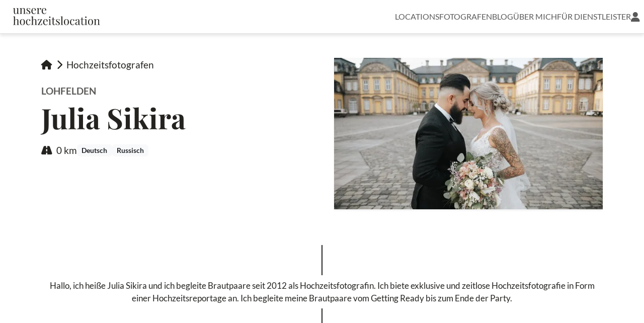

--- FILE ---
content_type: text/html; charset=utf-8
request_url: https://www.unserehochzeitslocation.de/hochzeitsfotograf/julia-sikira/
body_size: 7364
content:





<!DOCTYPE html>
<html lang="de">
<head>
    <meta charset="utf-8" />
    <meta name="viewport" content="width=device-width, initial-scale=1" />
    
    <link rel="icon" type="image/x-icon" href="/static/website/favicon.ico" />
    <link rel="icon" type="image/svg+xml" href="/static/website/favicon.svg" />
    
    <link rel="stylesheet" type="text/css" href="/static/assets/main-CnqoFeNh.css" />
    
    <title>
  
    Hochzeitsfotograf in Lohfelden - Julia Sikira
  
</title>
    <meta name="description" content="
  
    
      Hochzeitsfotograf für emotionale Hochzeitsfotos in Lohfelden und Umgebung. ✓ Mehr Hochzeitsfotografen in der Nähe findet ihr auf dem Portal.
    
  
" />
    
  
    <script type="application/ld+json">
    {
      "@context": "https://schema.org",
      "@type": "ProfessionalService",
      "name": "Julia Sikira"
      ,"description": "Hallo, ich heiße Julia Sikira und ich begleite Brautpaare seit 2012 als Hochzeitsfotografin. Ich biete exklusive und zeitlose Hochzeitsfotografie in Form einer Hochzeitsreportage an. Ich begleite mei…"
      
      
        ,"image": [
          
            "https://www.unserehochzeitslocation.de/media/original_images/import_Julia_Sikira_23343_3132.jpg"
          
        ]
      
      
        ,"address": {
          "@type": "PostalAddress"
          ,"streetAddress": "Waldauer Weg 9A"
          ,"addressLocality": "Lohfelden"
          ,"postalCode": "34277"
          ,"addressCountry": "DE"
        }
      
      
        ,"geo": {
          "@type": "GeoCoordinates",
          "latitude": "51.281900",
          "longitude": "9.544931"
        }
      
      
      
      
        
        
          ,"availableLanguage": [
            
              "Deutsch",
            
              "Russisch"
            
          ]
        
        
          ,"additionalProperty": [
            
              {
                "@type": "PropertyValue",
                "name": "Fotobuch / \u002Dalbum",
                "value": true
              },
              
            
              {
                "@type": "PropertyValue",
                "name": "Save the Date",
                "value": true
              },
              
            
              {
                "@type": "PropertyValue",
                "name": "Printabzüge",
                "value": true
              },
              
            
              {
                "@type": "PropertyValue",
                "name": "Verlobungsshooting",
                "value": true
              },
              
            
              {
                "@type": "PropertyValue",
                "name": "USB\u002DStick",
                "value": true
              },
              
            
              {
                "@type": "PropertyValue",
                "name": "Hochzeitsbegleitung",
                "value": true
              },
              
            
              {
                "@type": "PropertyValue",
                "name": "Getting Ready / First Look",
                "value": true
              },
              
            
              {
                "@type": "PropertyValue",
                "name": "Brautpaarshooting",
                "value": true
              },
              
            
              {
                "@type": "PropertyValue",
                "name": "Kirche",
                "value": true
              },
              
            
              {
                "@type": "PropertyValue",
                "name": "Freie Trauung",
                "value": true
              },
              
            
              {
                "@type": "PropertyValue",
                "name": "Standesamt",
                "value": true
              },
              
            
              {
                "@type": "PropertyValue",
                "name": "Sektempfang / Apéro",
                "value": true
              },
              
            
              {
                "@type": "PropertyValue",
                "name": "Kaffee \u0026 Kuchen",
                "value": true
              },
              
            
              {
                "@type": "PropertyValue",
                "name": "Familienfotos / Gruppenfotos",
                "value": true
              },
              
            
              {
                "@type": "PropertyValue",
                "name": "Party",
                "value": true
              },
              
            
              {
                "@type": "PropertyValue",
                "name": "Paarshooting nach der Hochzeit",
                "value": true
              },
              
            
              {
                "@type": "PropertyValue",
                "name": "Adventure / Elopement",
                "value": true
              }
              
            
          ]
        
      
      
    }
    </script>
  

</head>
<body id="">
  <header class="sticky-top bg-white border-bottom">
    <nav class="navbar navbar-light justify-content-between">
      <a class="navbar-brand mx-4 mr-auto" href="/">
        <img src="/static/website/unserehochzeitslocation_logo.svg" alt="Firmenlogo" height="40" />
      </a>
      <button class="btn d-lg-none me-3" type="button" data-bs-toggle="offcanvas" data-bs-target="#mainOffcanvas" aria-controls="mainOffcanvas" aria-label="Menü öffnen">
        <i class="fa-solid fa-bars fa-2x"></i>
      </button>
      <div class="d-none d-lg-flex align-items-center">
        
        
        <ul class="navbar-nav text-uppercase gap-3 flex-row">
          <li class="nav-item"><a class="nav-link" href="/">Locations</a></li>
          <li class="nav-item"><a class="nav-link" href="/hochzeitsfotografen/">Fotografen</a></li>
          
            <li class="nav-item"><a class="nav-link" href="/hochzeitsblog/">Blog</a></li>
          
            <li class="nav-item"><a class="nav-link" href="/ueber-mich/">Über mich</a></li>
          
            <li class="nav-item"><a class="nav-link" href="/dienstleister/">Für Dienstleister</a></li>
          
          <li class="nav-item dropdown user-dropdown">
            <a class="nav-link d-flex align-items-center me-2" style="height: 100%; min-height: 40px;" href="#" id="userDropdown" role="button" aria-expanded="false">
              <i class="fa-solid fa-user fa-lg"></i>
            </a>
            <ul class="dropdown-menu dropdown-menu-end mt-2 border-0" aria-labelledby="userDropdown" style="position: absolute; right: 0; left: auto; top: 100%; z-index: 1051; min-width: 180px; border-radius: 0;">
              
              <li><a class="dropdown-item d-flex align-items-center gap-2" href="/login/">Login</a></li>
              
            </ul>
          </li>
        </ul>
      </div>
      <!-- Offcanvas menu for mobile -->
      <div class="offcanvas offcanvas-end" style="width: 90vw;" tabindex="-1" id="mainOffcanvas" aria-labelledby="mainOffcanvasLabel">
        <div class="offcanvas-header justify-content-end">
          <button type="button" class="bg-transparent border-0 fs-2" data-bs-dismiss="offcanvas" aria-label="Schließen">
            <i class="fa-solid fa-xmark"></i>
          </button>
        </div>
        <div class="offcanvas-body d-flex flex-column align-items-end pe-4">
          <ul class="navbar-nav text-end text-uppercase w-100 gap-3">
            <li class="nav-item"><a class="nav-link" href="/">HOCHZEITSLOCATIONS</a></li>
            <li class="nav-item"><a class="nav-link" href="/hochzeitsfotografen">HOCHZEITSFOTOGRAFEN</a></li>
            
              <li class="nav-item"><a class="nav-link" href="/hochzeitsblog/">Blog</a></li>
            
              <li class="nav-item"><a class="nav-link" href="/ueber-mich/">Über mich</a></li>
            
              <li class="nav-item"><a class="nav-link" href="/dienstleister/">Für Dienstleister</a></li>
            
            
              <li class="nav-item"><a href="/login/" class="nav-link" aria-label="Login">Login</a></li>
            
          </ul>
        </div>
      </div>
    </nav>
  </header>

  <main>
      
          
<input type="hidden" id="objectName" value="Julia Sikira">
<div class="container py-5">
  <div class="row g-0 g-lg-5 align-items-start">
    
      <!-- Gallery -->
      
        <div class="col-lg-6">
          <!-- Breadcrumbs -->
          <div class="d-flex align-items-center mb-4 breadcrumbs">
            
              <a href="/hochzeitsfotografen"><i class="fa-solid fa-house"></i></a>
              <i class="fa-solid fa-chevron-right mx-2"></i>
              <a href="/hochzeitsfotografen" class="text-decoration-none">Hochzeitsfotografen</a>
            
            
          </div>
          <!-- Mobile Carousel at the top: only for small screens -->
          <div class="d-block d-lg-none mb-3">
            <div id="mobileGalleryCarousel" class="carousel slide">
              <div class="carousel-inner">
                
                  <div class="carousel-item active">
                    <picture>
                      
                      <source srcset="/media/images/import_Julia_Sikira_2.2e16d0ba.fill-600x338.format-avif.avif" type="image/avif">
                      
                      <source srcset="/media/images/import_Julia_Sikira_2.2e16d0ba.fill-600x338.format-webp.webp" type="image/webp">
                      
                      <img src="/media/images/import_Julia_Sikira_23.2e16d0ba.fill-600x338.format-jpeg.jpg" class="d-block w-100" alt="Hochzeitsfotograf Julia Sikira">
                    </picture>
                  </div>
                
              </div>
              <button class="carousel-control-prev" type="button" data-bs-target="#mobileGalleryCarousel" data-bs-slide="prev" style="opacity: 1;">
                <span class="carousel-control-prev-icon"></span>
                <span class="visually-hidden">Zurück</span>
              </button>
              <button class="carousel-control-next" type="button" data-bs-target="#mobileGalleryCarousel" data-bs-slide="next" style="opacity: 1;">
                <span class="carousel-control-next-icon"></span>
                <span class="visually-hidden">Weiter</span>
              </button>
            </div>
          </div>
          <!-- Title and Teaser -->
          <p class="text-uppercase text-muted fw-semibold mb-1">Lohfelden</p>
          <h1 class="display-4 fw-bold lh-sm mb-3">Julia Sikira</h1>
          
            
              <div class="d-flex flex-wrap align-items-center gap-2 mb-3">
                <span class="text-nowrap"><i class="fa-solid fa-road me-2"></i>0 km</span>
                <div class="d-flex flex-wrap gap-1 flex-grow-1">
                  
                    <span class="badge bg-light text-dark">Deutsch</span>
                  
                    <span class="badge bg-light text-dark">Russisch</span>
                  
                </div>
              </div>
            
            <div class="mb-4 lead text-body text-wrap d-none d-lg-block" style="overflow-wrap: break-word; word-break: break-word;">
              <div id="teaser">
                
              </div>
            </div>
          
          <!-- Request Button -->
          
            <div class="mt-4">
              <div class="btn-group" role="group">
                
                
              </div>
            </div>
          
        </div>
        <div class="col-lg-6 d-none d-lg-block">
          
            <div class="mb-3 ratio ratio-16x9">
              <picture>
                
                <source srcset="/media/images/import_Julia_Sikira_2.2e16d0ba.fill-600x338.format-avif.avif" type="image/avif">

                
                <source srcset="/media/images/import_Julia_Sikira_2.2e16d0ba.fill-600x338.format-webp.webp" type="image/webp">

                
                <img src="/media/images/import_Julia_Sikira_23.2e16d0ba.fill-600x338.format-jpeg.jpg" loading="lazy" class="img-fluid object-fit-cover shadow-sm w-100" alt="Hochzeitsfotograf Julia Sikira" role="button" data-bs-target="#galleryModal" data-bs-slide-to="0">
              </picture>
            </div>
          
          
        </div>

      <!-- no gallery images available -->
      
    
  </div>
</div>


<!-- Virtual Tour -->



<!-- Highlights -->



<!-- Description -->
<div class="container pt-2 mb-2 d-none d-lg-block">
  <div class="bg-primary mb-2" style="width: 2px; height: 60px; margin: 0 auto;"></div>
  <div class="row g-4">
    <div id="description-full" class="small text-wrap text-center" style="overflow-wrap: break-word; word-break: break-word;">
      Hallo, ich heiße Julia Sikira und ich begleite Brautpaare seit 2012 als Hochzeitsfotografin. Ich biete exklusive und zeitlose Hochzeitsfotografie in Form einer Hochzeitsreportage an. Ich begleite meine Brautpaare vom Getting Ready bis zum Ende der Party. 
    </div>
  </div>
  <div class="bg-primary mt-2" style="width: 2px; height: 60px; margin: 0 auto;"></div>
</div>


<!-- Description for mobile -->
<div class="container pt-2 mb-2 d-block d-lg-none">
  <div class="bg-primary mb-2" style="width: 2px; height: 60px; margin: 0 auto;"></div>
  <div class="row g-4">
    <div id="description-full" class="small text-wrap text-center" style="overflow-wrap: break-word; word-break: break-word;">
      
        
          Hallo, ich heiße Julia Sikira und ich begleite Brautpaare seit 2012 als Hochzeitsfotografin. Ich biete exklusive und zeitlose Hochzeitsfotografie in Form einer Hochzeitsreportage an. Ich begleite meine Brautpaare vom Getting Ready bis zum Ende der Party. 
        
      
    </div>
  </div>
  <div class="bg-primary mt-2" style="width: 2px; height: 60px; margin: 0 auto;"></div>
</div>


<!-- Attributes -->

  <div class="bg-light">
    <div class="container py-5">
      <div class="row g-4">
        
          
        
          
        
          
        
          
        
          
        
          
        
          
            <div class="col-md-6 col-lg-4">
              <div class="p-4 h-100">
                <div class="d-flex align-items-center mb-2">
                  <i class="fa-solid fa-solid fa-list-check me-2 text-primary"></i>
                  <h4 class="mb-0 text-uppercase">Angebotene Leistungen</h4>
                </div>
                <ul class="list-unstyled mt-2">
                  
                    
                      
                        
                          
                            <li class="text-muted mt-2"><i class="fa-solid fa-xmark attr-xmark me-2" style="width: 15px; text-align: center;"></i>2. Fotograf</li>
                          
                        
                
                        
                      
                    
                  
                    
                      
                        
                          
                            <li class="text-muted mt-2"><i class="fa-solid fa-xmark attr-xmark me-2" style="width: 15px; text-align: center;"></i>Internationale Fotoshoots</li>
                          
                        
                
                        
                      
                    
                  
                    
                      
                        
                          
                            <li class="text-muted mt-2"><i class="fa-solid fa-xmark attr-xmark me-2" style="width: 15px; text-align: center;"></i>Bearbeitung der Bilder</li>
                          
                        
                
                        
                      
                    
                  
                    
                      
                        
                          
                            <li class="text-muted mt-2"><i class="fa-solid fa-xmark attr-xmark me-2" style="width: 15px; text-align: center;"></i>Fotobox</li>
                          
                        
                
                        
                      
                    
                  
                    
                      
                        
                          
                            <li class="text-muted mt-2"><i class="fa-solid fa-xmark attr-xmark me-2" style="width: 15px; text-align: center;"></i>Videoaufnahmen</li>
                          
                        
                
                        
                      
                    
                  
                    
                      
                        
                          
                            <li class="text-muted mt-2"><i class="fa-solid fa-xmark attr-xmark me-2" style="width: 15px; text-align: center;"></i>Drohnenaufnahmen</li>
                          
                        
                
                        
                      
                    
                  
                </ul>              
              </div>
            </div>
          
        
          
            <div class="col-md-6 col-lg-4">
              <div class="p-4 h-100">
                <div class="d-flex align-items-center mb-2">
                  <i class="fa-solid fa-solid fa-image me-2 text-primary"></i>
                  <h4 class="mb-0 text-uppercase">Art der Bilder</h4>
                </div>
                <ul class="list-unstyled mt-2">
                  
                    
                      
                        
                          
                            <li class="mt-2"><i class="fa-solid fa-check me-2" style="width: 15px; text-align: center;"></i>Fotobuch / -album</li>
                          
                        
                
                        
                      
                    
                  
                    
                      
                        
                          
                            <li class="mt-2"><i class="fa-solid fa-check me-2" style="width: 15px; text-align: center;"></i>Printabzüge</li>
                          
                        
                
                        
                      
                    
                  
                    
                      
                        
                          
                            <li class="mt-2"><i class="fa-solid fa-check me-2" style="width: 15px; text-align: center;"></i>USB-Stick</li>
                          
                        
                
                        
                      
                    
                  
                    
                      
                        
                          
                            <li class="text-muted mt-2"><i class="fa-solid fa-xmark attr-xmark me-2" style="width: 15px; text-align: center;"></i>CD/DVD</li>
                          
                        
                
                        
                      
                    
                  
                    
                      
                        
                          
                            <li class="text-muted mt-2"><i class="fa-solid fa-xmark attr-xmark me-2" style="width: 15px; text-align: center;"></i>Onlinegalerie mit Login</li>
                          
                        
                
                        
                      
                    
                  
                </ul>              
              </div>
            </div>
          
        
          
            <div class="col-md-6 col-lg-4">
              <div class="p-4 h-100">
                <div class="d-flex align-items-center mb-2">
                  <i class="fa-solid fa-solid fa-camera me-2 text-primary"></i>
                  <h4 class="mb-0 text-uppercase">Art des Shootings</h4>
                </div>
                <ul class="list-unstyled mt-2">
                  
                    
                      
                        
                          
                            <li class="mt-2"><i class="fa-solid fa-check me-2" style="width: 15px; text-align: center;"></i>Save the Date</li>
                          
                        
                
                        
                      
                    
                  
                    
                      
                        
                          
                            <li class="mt-2"><i class="fa-solid fa-check me-2" style="width: 15px; text-align: center;"></i>Verlobungsshooting</li>
                          
                        
                
                        
                      
                    
                  
                    
                      
                        
                          
                            <li class="mt-2"><i class="fa-solid fa-check me-2" style="width: 15px; text-align: center;"></i>Hochzeitsbegleitung</li>
                          
                        
                
                        
                          
                            
                              
                                
                                
                                  
                                    
                                      <li class="ms-4 mt-2"><i class="fa-solid fa-check me-2" style="width: 15px; text-align: center;"></i>Getting Ready / First Look</li>
                                    
                                  
                                
                              
                            
                          
                        
                          
                            
                              
                                
                                
                                  
                                    
                                      <li class="ms-4 mt-2"><i class="fa-solid fa-check me-2" style="width: 15px; text-align: center;"></i>Brautpaarshooting</li>
                                    
                                  
                                
                              
                            
                          
                        
                          
                            
                              
                                
                                
                                  
                                    
                                      <li class="ms-4 mt-2"><i class="fa-solid fa-check me-2" style="width: 15px; text-align: center;"></i>Kirche</li>
                                    
                                  
                                
                              
                            
                          
                        
                          
                            
                              
                                
                                
                                  
                                    
                                      <li class="ms-4 mt-2"><i class="fa-solid fa-check me-2" style="width: 15px; text-align: center;"></i>Freie Trauung</li>
                                    
                                  
                                
                              
                            
                          
                        
                          
                            
                              
                                
                                
                                  
                                    
                                      <li class="ms-4 mt-2"><i class="fa-solid fa-check me-2" style="width: 15px; text-align: center;"></i>Standesamt</li>
                                    
                                  
                                
                              
                            
                          
                        
                          
                            
                              
                                
                                
                                  
                                    
                                      <li class="ms-4 mt-2"><i class="fa-solid fa-check me-2" style="width: 15px; text-align: center;"></i>Sektempfang / Apéro</li>
                                    
                                  
                                
                              
                            
                          
                        
                          
                            
                              
                                
                                
                                  
                                    
                                      <li class="ms-4 mt-2"><i class="fa-solid fa-check me-2" style="width: 15px; text-align: center;"></i>Kaffee &amp; Kuchen</li>
                                    
                                  
                                
                              
                            
                          
                        
                          
                            
                              
                                
                                
                                  
                                    
                                      <li class="ms-4 mt-2"><i class="fa-solid fa-check me-2" style="width: 15px; text-align: center;"></i>Familienfotos / Gruppenfotos</li>
                                    
                                  
                                
                              
                            
                          
                        
                          
                            
                              
                                
                                
                                  
                                    
                                      <li class="ms-4 mt-2"><i class="fa-solid fa-check me-2" style="width: 15px; text-align: center;"></i>Party</li>
                                    
                                  
                                
                              
                            
                          
                        
                      
                    
                  
                    
                  
                    
                  
                    
                  
                    
                  
                    
                  
                    
                  
                    
                  
                    
                  
                    
                  
                    
                      
                        
                          
                            <li class="mt-2"><i class="fa-solid fa-check me-2" style="width: 15px; text-align: center;"></i>Paarshooting nach der Hochzeit</li>
                          
                        
                
                        
                      
                    
                  
                    
                      
                        
                          
                            <li class="mt-2"><i class="fa-solid fa-check me-2" style="width: 15px; text-align: center;"></i>Adventure / Elopement</li>
                          
                        
                
                        
                      
                    
                  
                </ul>              
              </div>
            </div>
          
        
      </div>
    </div>
  </div>



<!-- Testimonials -->



<!-- Gallery only for small screens -->
<div class="container py-5 d-block d-lg-none">
  
    
      <div>
        <!-- main image big -->
        <div class="mb-2 ratio ratio-16x9">
          <picture>
            
            <source srcset="/media/images/import_Julia_Sikira_2.2e16d0ba.fill-600x338.format-avif.avif" type="image/avif">
            
            <source srcset="/media/images/import_Julia_Sikira_2.2e16d0ba.fill-600x338.format-webp.webp" type="image/webp">
            
            <img src="/media/images/import_Julia_Sikira_23.2e16d0ba.fill-600x338.format-jpeg.jpg" loading="lazy" class="img-fluid object-fit-cover shadow-sm w-100" alt="Hochzeitsfotograf Julia Sikira" role="button" data-bs-target="#galleryModal" data-bs-slide-to="0">
          </picture>
        </div>
        <!-- 2+2 images below -->
        <div class="row g-2 mb-2">
          
        </div>
        <div class="row g-2">
          
        </div>
      </div>
    
  
</div>


<!-- Video & Documents -->



<!-- Map -->
<div class="container py-5">
  
  
    <div id="map" class="z-1" style="height: 550px;"
      data-lat="51,2819000"
      data-lon="9,5449307"
      data-name="Julia Sikira"
      data-address="Waldauer Weg 9A"
      data-postal-code="34277"
      data-city="Lohfelden"
      
      >
    </div>
  
</div>


<!-- Register card for contact only -->



<!-- change order depending on type -->

  <!-- Nearby Photographers -->
  
    <div class="container py-5">
      <h3 class="mb-3">Hochzeitsfotografen in der Nähe</h3>
      <div class="col">
        


<div class="row row-cols-1 row-cols-md-2 row-cols-lg-3 g-4">
  
    
      <div class="col">
        <a href="/hochzeitsfotograf/rafael-michel-photography/" class="text-decoration-none text-dark">
          <div class="card h-100 border-0 rounded-0 overflow-hidden">
            
              
                <div id="carousel-3231" class="carousel slide ratio ratio-4x3">
                  <div class="carousel-inner">
                    
                      <div class="carousel-item active">
                        <picture>
                          
                          <source srcset="/media/images/import_Rafael_Michel_.2e16d0ba.fill-400x300.format-avif.avif" type="image/avif">
                          
                          <source srcset="/media/images/import_Rafael_Michel_.2e16d0ba.fill-400x300.format-webp.webp" type="image/webp">
                          
                          <img src="/media/images/import_Rafael_Michel_P.2e16d0ba.fill-400x300.format-jpeg.jpg" loading="lazy" alt="Rafael Michel Photography" class="object-fit-cover w-100 h-100">
                        </picture>
                      </div>
                    
                      <div class="carousel-item ">
                        <picture>
                          
                          <source srcset="/media/images/import_Rafael_Michel__wr47dmf.2e16d0ba.fill-400x300.format-avif.avif" type="image/avif">
                          
                          <source srcset="/media/images/import_Rafael_Michel__wL6vtNr.2e16d0ba.fill-400x300.format-webp.webp" type="image/webp">
                          
                          <img src="/media/images/import_Rafael_Michel_P_t5R9VaJ.2e16d0ba.fill-400x300.format-jpeg.jpg" loading="lazy" alt="Rafael Michel Photography" class="object-fit-cover w-100 h-100">
                        </picture>
                      </div>
                    
                      <div class="carousel-item ">
                        <picture>
                          
                          <source srcset="/media/images/import_Rafael_Michel__GFEnTpN.2e16d0ba.fill-400x300.format-avif.avif" type="image/avif">
                          
                          <source srcset="/media/images/import_Rafael_Michel__nI0LMD0.2e16d0ba.fill-400x300.format-webp.webp" type="image/webp">
                          
                          <img src="/media/images/import_Rafael_Michel_P_WMF3iJQ.2e16d0ba.fill-400x300.format-jpeg.jpg" loading="lazy" alt="Rafael Michel Photography" class="object-fit-cover w-100 h-100">
                        </picture>
                      </div>
                    
                      <div class="carousel-item ">
                        <picture>
                          
                          <source srcset="/media/images/import_Rafael_Michel__URdBb8Y.2e16d0ba.fill-400x300.format-avif.avif" type="image/avif">
                          
                          <source srcset="/media/images/import_Rafael_Michel__r46fkVm.2e16d0ba.fill-400x300.format-webp.webp" type="image/webp">
                          
                          <img src="/media/images/import_Rafael_Michel_P_FNauA1O.2e16d0ba.fill-400x300.format-jpeg.jpg" loading="lazy" alt="Rafael Michel Photography" class="object-fit-cover w-100 h-100">
                        </picture>
                      </div>
                    
                      <div class="carousel-item ">
                        <picture>
                          
                          <source srcset="/media/images/import_Rafael_Michel__QdDMhTh.2e16d0ba.fill-400x300.format-avif.avif" type="image/avif">
                          
                          <source srcset="/media/images/import_Rafael_Michel__fHH0fMa.2e16d0ba.fill-400x300.format-webp.webp" type="image/webp">
                          
                          <img src="/media/images/import_Rafael_Michel_P_27EsspR.2e16d0ba.fill-400x300.format-jpeg.jpg" loading="lazy" alt="Rafael Michel Photography" class="object-fit-cover w-100 h-100">
                        </picture>
                      </div>
                    
                  </div>
                </div>
                <button class="carousel-control-prev position-absolute" type="button" data-bs-target="#carousel-3231" data-bs-slide="prev"
                    style="z-index: 2; width: 3rem; height: 3rem; top: 35%; left: 0; transform: translateY(-50%); opacity: 1;" aria-label="Vorheriges Bild">
                  <span class="carousel-control-prev-icon" style="width: 2rem; height: 2rem;" aria-hidden="true"></span>
                  <span class="visually-hidden">Vorheriges Bild</span>
                </button>
                <button class="carousel-control-next position-absolute" type="button" data-bs-target="#carousel-3231" data-bs-slide="next"
                    style="z-index: 2; width: 3rem; height: 3rem; top: 35%; right: 0; transform: translateY(-50%); opacity: 1;" aria-label="Nächstes Bild">
                  <span class="carousel-control-next-icon" style="width: 2rem; height: 2rem;" aria-hidden="true"></span>
                  <span class="visually-hidden">Nächstes Bild</span>
                </button>
              
            
            
            <div class="card-body text-center">
              <p class="text-muted mb-1 text-uppercase">Kassel (5 km)</p>
              <h4 class="card-title mb-2 fw-semibold">Rafael Michel Photography</h4>
              
            </div>
          </div>
        </a>
      </div>
    
    
      <div class="col">
        <a href="/hochzeitsfotograf/ninnie-dave/" class="text-decoration-none text-dark">
          <div class="card h-100 border-0 rounded-0 overflow-hidden">
            
              
                <div id="carousel-3228" class="carousel slide ratio ratio-4x3">
                  <div class="carousel-inner">
                    
                      <div class="carousel-item active">
                        <picture>
                          
                          <source srcset="/media/images/import_The_Heritage_W.2e16d0ba.fill-400x300.format-avif.avif" type="image/avif">
                          
                          <source srcset="/media/images/import_The_Heritage_W.2e16d0ba.fill-400x300.format-webp.webp" type="image/webp">
                          
                          <img src="/media/images/import_The_Heritage_We.2e16d0ba.fill-400x300.format-jpeg.jpg" loading="lazy" alt="The Heritage Wedding" class="object-fit-cover w-100 h-100">
                        </picture>
                      </div>
                    
                      <div class="carousel-item ">
                        <picture>
                          
                          <source srcset="/media/images/import_The_Heritage_W_ubhObqR.2e16d0ba.fill-400x300.format-avif.avif" type="image/avif">
                          
                          <source srcset="/media/images/import_The_Heritage_W_gpjb08z.2e16d0ba.fill-400x300.format-webp.webp" type="image/webp">
                          
                          <img src="/media/images/import_The_Heritage_We_IwGcycP.2e16d0ba.fill-400x300.format-jpeg.jpg" loading="lazy" alt="The Heritage Wedding" class="object-fit-cover w-100 h-100">
                        </picture>
                      </div>
                    
                      <div class="carousel-item ">
                        <picture>
                          
                          <source srcset="/media/images/import_The_Heritage_W_0R9E4kW.2e16d0ba.fill-400x300.format-avif.avif" type="image/avif">
                          
                          <source srcset="/media/images/import_The_Heritage_W_gvyU0by.2e16d0ba.fill-400x300.format-webp.webp" type="image/webp">
                          
                          <img src="/media/images/import_The_Heritage_We_1IYNvEn.2e16d0ba.fill-400x300.format-jpeg.jpg" loading="lazy" alt="The Heritage Wedding" class="object-fit-cover w-100 h-100">
                        </picture>
                      </div>
                    
                      <div class="carousel-item ">
                        <picture>
                          
                          <source srcset="/media/images/import_The_Heritage_W_PSoIo1t.2e16d0ba.fill-400x300.format-avif.avif" type="image/avif">
                          
                          <source srcset="/media/images/import_The_Heritage_W_s23chP1.2e16d0ba.fill-400x300.format-webp.webp" type="image/webp">
                          
                          <img src="/media/images/import_The_Heritage_We_Mnc6BXI.2e16d0ba.fill-400x300.format-jpeg.jpg" loading="lazy" alt="The Heritage Wedding" class="object-fit-cover w-100 h-100">
                        </picture>
                      </div>
                    
                      <div class="carousel-item ">
                        <picture>
                          
                          <source srcset="/media/images/import_The_Heritage_W_b3hUn57.2e16d0ba.fill-400x300.format-avif.avif" type="image/avif">
                          
                          <source srcset="/media/images/import_The_Heritage_W_qibHJCI.2e16d0ba.fill-400x300.format-webp.webp" type="image/webp">
                          
                          <img src="/media/images/import_The_Heritage_We_0ZwhgOu.2e16d0ba.fill-400x300.format-jpeg.jpg" loading="lazy" alt="The Heritage Wedding" class="object-fit-cover w-100 h-100">
                        </picture>
                      </div>
                    
                  </div>
                </div>
                <button class="carousel-control-prev position-absolute" type="button" data-bs-target="#carousel-3228" data-bs-slide="prev"
                    style="z-index: 2; width: 3rem; height: 3rem; top: 35%; left: 0; transform: translateY(-50%); opacity: 1;" aria-label="Vorheriges Bild">
                  <span class="carousel-control-prev-icon" style="width: 2rem; height: 2rem;" aria-hidden="true"></span>
                  <span class="visually-hidden">Vorheriges Bild</span>
                </button>
                <button class="carousel-control-next position-absolute" type="button" data-bs-target="#carousel-3228" data-bs-slide="next"
                    style="z-index: 2; width: 3rem; height: 3rem; top: 35%; right: 0; transform: translateY(-50%); opacity: 1;" aria-label="Nächstes Bild">
                  <span class="carousel-control-next-icon" style="width: 2rem; height: 2rem;" aria-hidden="true"></span>
                  <span class="visually-hidden">Nächstes Bild</span>
                </button>
              
            
            
            <div class="card-body text-center">
              <p class="text-muted mb-1 text-uppercase">Niedenstein (19 km)</p>
              <h4 class="card-title mb-2 fw-semibold">The Heritage Wedding</h4>
              
            </div>
          </div>
        </a>
      </div>
    
    
  
</div>
      </div>
      <div class="d-flex justify-content-end mt-3">
        <a href="/hochzeitsfotografen" class="btn btn-primary px-4 py-2 shadow-sm" id="show-more-photographers" style="border-radius: 2rem;">Mehr anzeigen</a>
      </div>
    </div>
  


  <!-- Nearby Locations -->
  
    <div class="container py-5">
      <h3 class="mb-3">Hochzeitslocations in der Nähe</h3>
      <div class="col">
        


<div class="row row-cols-1 row-cols-md-2 row-cols-lg-3 g-4">
  
    
      <div class="col">
        <a href="/hochzeitslocation/hotel-zur-post-loewenhof/" class="text-decoration-none text-dark">
          <div class="card h-100 border-0 rounded-0 overflow-hidden">
            
              
                <div id="carousel-25209" class="carousel slide ratio ratio-4x3">
                  <div class="carousel-inner">
                    
                      <div class="carousel-item active">
                        <picture>
                          
                          <source srcset="/media/images/import_Hotel_zur_Post_5rRB7sz.2e16d0ba.fill-400x300.format-avif.avif" type="image/avif">
                          
                          <source srcset="/media/images/import_Hotel_zur_Post_nxyMbsn.2e16d0ba.fill-400x300.format-webp.webp" type="image/webp">
                          
                          <img src="/media/images/import_Hotel_zur_Post__Osc65ey.2e16d0ba.fill-400x300.format-jpeg.jpg" loading="lazy" alt="Hotel zur Post / Löwenhof" class="object-fit-cover w-100 h-100">
                        </picture>
                      </div>
                    
                      <div class="carousel-item ">
                        <picture>
                          
                          <source srcset="/media/images/import_Hotel_zur_Post_cIWflh2.2e16d0ba.fill-400x300.format-avif.avif" type="image/avif">
                          
                          <source srcset="/media/images/import_Hotel_zur_Post_kLj07yF.2e16d0ba.fill-400x300.format-webp.webp" type="image/webp">
                          
                          <img src="/media/images/import_Hotel_zur_Post__PhiQSSz.2e16d0ba.fill-400x300.format-jpeg.jpg" loading="lazy" alt="Hotel zur Post / Löwenhof" class="object-fit-cover w-100 h-100">
                        </picture>
                      </div>
                    
                      <div class="carousel-item ">
                        <picture>
                          
                          <source srcset="/media/images/import_Hotel_zur_Post_oIFgkKd.2e16d0ba.fill-400x300.format-avif.avif" type="image/avif">
                          
                          <source srcset="/media/images/import_Hotel_zur_Post_COu5nW5.2e16d0ba.fill-400x300.format-webp.webp" type="image/webp">
                          
                          <img src="/media/images/import_Hotel_zur_Post__yF2IFZh.2e16d0ba.fill-400x300.format-jpeg.jpg" loading="lazy" alt="Hotel zur Post / Löwenhof" class="object-fit-cover w-100 h-100">
                        </picture>
                      </div>
                    
                      <div class="carousel-item ">
                        <picture>
                          
                          <source srcset="/media/images/import_Hotel_zur_Post_RLoWjVS.2e16d0ba.fill-400x300.format-avif.avif" type="image/avif">
                          
                          <source srcset="/media/images/import_Hotel_zur_Post_PlYrph4.2e16d0ba.fill-400x300.format-webp.webp" type="image/webp">
                          
                          <img src="/media/images/import_Hotel_zur_Post__Xnx6OF2.2e16d0ba.fill-400x300.format-jpeg.jpg" loading="lazy" alt="Hotel zur Post / Löwenhof" class="object-fit-cover w-100 h-100">
                        </picture>
                      </div>
                    
                      <div class="carousel-item ">
                        <picture>
                          
                          <source srcset="/media/images/import_Hotel_zur_Post_sGfHf3A.2e16d0ba.fill-400x300.format-avif.avif" type="image/avif">
                          
                          <source srcset="/media/images/import_Hotel_zur_Post_iZARTkR.2e16d0ba.fill-400x300.format-webp.webp" type="image/webp">
                          
                          <img src="/media/images/import_Hotel_zur_Post__cZwehGR.2e16d0ba.fill-400x300.format-jpeg.jpg" loading="lazy" alt="Hotel zur Post / Löwenhof" class="object-fit-cover w-100 h-100">
                        </picture>
                      </div>
                    
                  </div>
                </div>
                <button class="carousel-control-prev" type="button" data-bs-target="#carousel-25209" data-bs-slide="prev"
                        style="z-index: 2; width: 3rem; height: 3rem; top: 35%; transform: translateY(-50%); opacity: 1;" aria-label="Vorheriges Bild">
                  <span class="carousel-control-prev-icon" style="width: 2rem; height: 2rem;" aria-hidden="true"></span>
                  <span class="visually-hidden">Vorheriges Bild</span>
                </button>
                <button class="carousel-control-next" type="button" data-bs-target="#carousel-25209" data-bs-slide="next"
                        style="z-index: 2; width: 3rem; height: 3rem; top: 35%; right:0; transform: translateY(-50%); opacity: 1;" aria-label="Nächstes Bild">
                  <span class="carousel-control-next-icon" style="width: 2rem; height: 2rem;" aria-hidden="true"></span>
                  <span class="visually-hidden">Nächstes Bild</span>
                </button>
              
            
            
            <div class="card-body text-center">
              <p class="text-muted mb-1 text-uppercase">Lohfelden (1 km)</p>
              <h4 class="card-title mb-2 fw-semibold">Hotel zur Post / Löwenhof</h4>
              
                <div class="card-text small text-muted d-flex flex-wrap justify-content-center gap-1">
                  
                    
                      <span class="badge bg-light text-dark">Hotel</span>
                    
                      <span class="badge bg-light text-dark">Landhof / Gutshof / Scheune</span>
                    
                      <span class="badge bg-light text-dark">Restaurant</span>
                    
                  
                </div>
                <div class="d-flex justify-content-center gap-3 mt-3 text-muted small">
                  <span><i class="fa-solid fa-user-group me-1"></i>70 - 200</span>
                </div>
              
            </div>
          </div>
        </a>
      </div>
    
    
      <div class="col">
        <a href="/hochzeitslocation/restaurant-landhotel-zum-niestetal/" class="text-decoration-none text-dark">
          <div class="card h-100 border-0 rounded-0 overflow-hidden">
            
              
                <div id="carousel-25485" class="carousel slide ratio ratio-4x3">
                  <div class="carousel-inner">
                    
                      <div class="carousel-item active">
                        <picture>
                          
                          <source srcset="/media/images/import_Restaurant__La.2e16d0ba.fill-400x300.format-avif.avif" type="image/avif">
                          
                          <source srcset="/media/images/import_Restaurant__La.2e16d0ba.fill-400x300.format-webp.webp" type="image/webp">
                          
                          <img src="/media/images/import_Restaurant__Lan.2e16d0ba.fill-400x300.format-jpeg.jpg" loading="lazy" alt="Restaurant &amp; Landhotel &quot;Zum Niestetal&quot;" class="object-fit-cover w-100 h-100">
                        </picture>
                      </div>
                    
                      <div class="carousel-item ">
                        <picture>
                          
                          <source srcset="/media/images/import_Restaurant__La_EXsn86T.2e16d0ba.fill-400x300.format-avif.avif" type="image/avif">
                          
                          <source srcset="/media/images/import_Restaurant__La_YDS0Wej.2e16d0ba.fill-400x300.format-webp.webp" type="image/webp">
                          
                          <img src="/media/images/import_Restaurant__Lan_ElgyJP0.2e16d0ba.fill-400x300.format-jpeg.jpg" loading="lazy" alt="Restaurant &amp; Landhotel &quot;Zum Niestetal&quot;" class="object-fit-cover w-100 h-100">
                        </picture>
                      </div>
                    
                      <div class="carousel-item ">
                        <picture>
                          
                          <source srcset="/media/images/import_Restaurant__La_WWnHMJI.2e16d0ba.fill-400x300.format-avif.avif" type="image/avif">
                          
                          <source srcset="/media/images/import_Restaurant__La_vs8b8Zm.2e16d0ba.fill-400x300.format-webp.webp" type="image/webp">
                          
                          <img src="/media/images/import_Restaurant__Lan_OjtvxrL.2e16d0ba.fill-400x300.format-jpeg.jpg" loading="lazy" alt="Restaurant &amp; Landhotel &quot;Zum Niestetal&quot;" class="object-fit-cover w-100 h-100">
                        </picture>
                      </div>
                    
                      <div class="carousel-item ">
                        <picture>
                          
                          <source srcset="/media/images/import_Restaurant__La_2pMLyPm.2e16d0ba.fill-400x300.format-avif.avif" type="image/avif">
                          
                          <source srcset="/media/images/import_Restaurant__La_NRMmNfe.2e16d0ba.fill-400x300.format-webp.webp" type="image/webp">
                          
                          <img src="/media/images/import_Restaurant__Lan_wSgy7AB.2e16d0ba.fill-400x300.format-jpeg.jpg" loading="lazy" alt="Restaurant &amp; Landhotel &quot;Zum Niestetal&quot;" class="object-fit-cover w-100 h-100">
                        </picture>
                      </div>
                    
                      <div class="carousel-item ">
                        <picture>
                          
                          <source srcset="/media/images/import_Restaurant__La_NlHEvy5.2e16d0ba.fill-400x300.format-avif.avif" type="image/avif">
                          
                          <source srcset="/media/images/import_Restaurant__La_o1a9Uwk.2e16d0ba.fill-400x300.format-webp.webp" type="image/webp">
                          
                          <img src="/media/images/import_Restaurant__Lan_KapFz7b.2e16d0ba.fill-400x300.format-jpeg.jpg" loading="lazy" alt="Restaurant &amp; Landhotel &quot;Zum Niestetal&quot;" class="object-fit-cover w-100 h-100">
                        </picture>
                      </div>
                    
                  </div>
                </div>
                <button class="carousel-control-prev" type="button" data-bs-target="#carousel-25485" data-bs-slide="prev"
                        style="z-index: 2; width: 3rem; height: 3rem; top: 35%; transform: translateY(-50%); opacity: 1;" aria-label="Vorheriges Bild">
                  <span class="carousel-control-prev-icon" style="width: 2rem; height: 2rem;" aria-hidden="true"></span>
                  <span class="visually-hidden">Vorheriges Bild</span>
                </button>
                <button class="carousel-control-next" type="button" data-bs-target="#carousel-25485" data-bs-slide="next"
                        style="z-index: 2; width: 3rem; height: 3rem; top: 35%; right:0; transform: translateY(-50%); opacity: 1;" aria-label="Nächstes Bild">
                  <span class="carousel-control-next-icon" style="width: 2rem; height: 2rem;" aria-hidden="true"></span>
                  <span class="visually-hidden">Nächstes Bild</span>
                </button>
              
            
            
            <div class="card-body text-center">
              <p class="text-muted mb-1 text-uppercase">Niestetal (4 km)</p>
              <h4 class="card-title mb-2 fw-semibold">Restaurant &amp; Landhotel &quot;Zum Niestetal&quot;</h4>
              
                <div class="card-text small text-muted d-flex flex-wrap justify-content-center gap-1">
                  
                    
                      <span class="badge bg-light text-dark">Bar / Kneipe</span>
                    
                      <span class="badge bg-light text-dark">Festsaal</span>
                    
                      <span class="badge bg-light text-dark">Gaststätte</span>
                    
                      <span class="badge bg-light text-dark">Hotel</span>
                    
                      <span class="badge bg-light text-dark">Restaurant</span>
                    
                  
                </div>
                <div class="d-flex justify-content-center gap-3 mt-3 text-muted small">
                  <span><i class="fa-solid fa-user-group me-1"></i>1 - 120</span>
                </div>
              
            </div>
          </div>
        </a>
      </div>
    
    
      <div class="col">
        <a href="/hochzeitslocation/faehrmann-event-location/" class="text-decoration-none text-dark">
          <div class="card h-100 border-0 rounded-0 overflow-hidden">
            
              
                <div id="carousel-25537" class="carousel slide ratio ratio-4x3">
                  <div class="carousel-inner">
                    
                      <div class="carousel-item active">
                        <picture>
                          
                          <source srcset="/media/images/import_Fahrmann_Event.2e16d0ba.fill-400x300.format-avif.avif" type="image/avif">
                          
                          <source srcset="/media/images/import_Fahrmann_Event.2e16d0ba.fill-400x300.format-webp.webp" type="image/webp">
                          
                          <img src="/media/images/import_Fahrmann_Event_.2e16d0ba.fill-400x300.format-jpeg.jpg" loading="lazy" alt="Fährmann Event Location" class="object-fit-cover w-100 h-100">
                        </picture>
                      </div>
                    
                      <div class="carousel-item ">
                        <picture>
                          
                          <source srcset="/media/images/import_Fahrmann_Event_2Fko8HP.2e16d0ba.fill-400x300.format-avif.avif" type="image/avif">
                          
                          <source srcset="/media/images/import_Fahrmann_Event_XEprvJd.2e16d0ba.fill-400x300.format-webp.webp" type="image/webp">
                          
                          <img src="/media/images/import_Fahrmann_Event__HpwmRFz.2e16d0ba.fill-400x300.format-jpeg.jpg" loading="lazy" alt="Fährmann Event Location" class="object-fit-cover w-100 h-100">
                        </picture>
                      </div>
                    
                      <div class="carousel-item ">
                        <picture>
                          
                          <source srcset="/media/images/import_Fahrmann_Event_9k3Z3xS.2e16d0ba.fill-400x300.format-avif.avif" type="image/avif">
                          
                          <source srcset="/media/images/import_Fahrmann_Event_KYrgJqB.2e16d0ba.fill-400x300.format-webp.webp" type="image/webp">
                          
                          <img src="/media/images/import_Fahrmann_Event__bwVhnM4.2e16d0ba.fill-400x300.format-jpeg.jpg" loading="lazy" alt="Fährmann Event Location" class="object-fit-cover w-100 h-100">
                        </picture>
                      </div>
                    
                      <div class="carousel-item ">
                        <picture>
                          
                          <source srcset="/media/images/import_Fahrmann_Event_6xBOnoY.2e16d0ba.fill-400x300.format-avif.avif" type="image/avif">
                          
                          <source srcset="/media/images/import_Fahrmann_Event_bc1atdx.2e16d0ba.fill-400x300.format-webp.webp" type="image/webp">
                          
                          <img src="/media/images/import_Fahrmann_Event__JU7Ts7w.2e16d0ba.fill-400x300.format-jpeg.jpg" loading="lazy" alt="Fährmann Event Location" class="object-fit-cover w-100 h-100">
                        </picture>
                      </div>
                    
                      <div class="carousel-item ">
                        <picture>
                          
                          <source srcset="/media/images/import_Fahrmann_Event_h50Y9JI.2e16d0ba.fill-400x300.format-avif.avif" type="image/avif">
                          
                          <source srcset="/media/images/import_Fahrmann_Event_GUVGPNW.2e16d0ba.fill-400x300.format-webp.webp" type="image/webp">
                          
                          <img src="/media/images/import_Fahrmann_Event__YtKfLcW.2e16d0ba.fill-400x300.format-jpeg.jpg" loading="lazy" alt="Fährmann Event Location" class="object-fit-cover w-100 h-100">
                        </picture>
                      </div>
                    
                  </div>
                </div>
                <button class="carousel-control-prev" type="button" data-bs-target="#carousel-25537" data-bs-slide="prev"
                        style="z-index: 2; width: 3rem; height: 3rem; top: 35%; transform: translateY(-50%); opacity: 1;" aria-label="Vorheriges Bild">
                  <span class="carousel-control-prev-icon" style="width: 2rem; height: 2rem;" aria-hidden="true"></span>
                  <span class="visually-hidden">Vorheriges Bild</span>
                </button>
                <button class="carousel-control-next" type="button" data-bs-target="#carousel-25537" data-bs-slide="next"
                        style="z-index: 2; width: 3rem; height: 3rem; top: 35%; right:0; transform: translateY(-50%); opacity: 1;" aria-label="Nächstes Bild">
                  <span class="carousel-control-next-icon" style="width: 2rem; height: 2rem;" aria-hidden="true"></span>
                  <span class="visually-hidden">Nächstes Bild</span>
                </button>
              
            
            
            <div class="card-body text-center">
              <p class="text-muted mb-1 text-uppercase">Bergshausen, Fuldabrück (4 km)</p>
              <h4 class="card-title mb-2 fw-semibold">Fährmann Event Location</h4>
              
                <div class="card-text small text-muted d-flex flex-wrap justify-content-center gap-1">
                  
                    
                      <span class="badge bg-light text-dark">Loft / Lounge / Design-Location</span>
                    
                      <span class="badge bg-light text-dark">Restaurant</span>
                    
                  
                </div>
                <div class="d-flex justify-content-center gap-3 mt-3 text-muted small">
                  <span><i class="fa-solid fa-user-group me-1"></i>40 - 130</span>
                </div>
              
            </div>
          </div>
        </a>
      </div>
    
    
  
</div>
      </div>
      <div class="d-flex justify-content-end mt-3">
        <a href="/" class="btn btn-primary px-4 py-2 shadow-sm" id="show-more-locations" style="border-radius: 2rem;">Mehr anzeigen</a>
      </div>
    </div>
  



<!-- Edit Button for Drafts -->





<div class="modal slide" id="galleryModal" tabindex="-1" aria-labelledby="galleryModalLabel" aria-hidden="true">
  <div class="modal-dialog modal-xl modal-dialog-centered">
    <div class="modal-content">
      <div class="modal-body p-0 position-relative">
        <button type="button" class="btn-close btn-close-grey position-absolute top-0 end-0 m-3 z-3" data-bs-dismiss="modal" aria-label="Schließen"></button>
        <div id="galleryCarousel" class="carousel slide" data-bs-interval="false" data-bs-keyboard="true">
          <div class="carousel-inner">
            
              <div class="carousel-item active">
                <picture>
                  
                  <source srcset="/media/images/import_Julia_Sikira_23343_3132.original.format-avif.avif" type="image/avif">

                  
                  <source srcset="/media/images/import_Julia_Sikira_23343_3132.original.format-webp.webp" type="image/webp">

                  
                  <img src="/media/images/import_Julia_Sikira_23343_3132.original.format-jpeg.jpg" loading="lazy" class="d-block w-100" style="object-fit: contain; max-height: 80vh;" alt="Hochzeitsfotograf Julia Sikira">
                </picture>
              </div>
            
          </div>
            <button class="carousel-control-prev" type="button" data-bs-target="#galleryCarousel" data-bs-slide="prev" style="filter: grayscale(1) brightness(0.6);">
            <span class="carousel-control-prev-icon" aria-hidden="true"></span>
            </button>
            <button class="carousel-control-next" type="button" data-bs-target="#galleryCarousel" data-bs-slide="next" style="filter: grayscale(1) brightness(0.6);">
            <span class="carousel-control-next-icon" aria-hidden="true"></span>
            </button>
        </div>
      </div>
    </div>
  </div>
</div>


  
    <div class="modal fade" id="requestModal" tabindex="-1" aria-labelledby="requestModalLabel" aria-hidden="true">
  <div class="modal-dialog modal-lg modal-dialog-centered">
    <div class="modal-content border-0 rounded-0">
      <div class="modal-header border-0">
        <h5 class="modal-title fw-semibold fs-4" id="requestModalLabel">
          Anfrage für diesen Hochzeitsfotografen
        </h5>
        <button type="button" class="btn-close" data-bs-dismiss="modal" aria-label="Schließen"></button>
      </div>
      <form id="requestForm" method="post">
        <input type="hidden" name="csrfmiddlewaretoken" value="zL5HAWExOh7MJkvvLuZwaJ08CGQjSEIPqfjr3vKpOxhzRri62x1tbakSNFSwGNZq">
        <input type="hidden" name="object_id" value="3289">
        <input type="hidden" name="type" value="photograph">
        <div class="modal-body">
          
          <div class="row g-4">

            <div class="col-md-6">
              
                <label for="requested_location" class="form-label">Ort der Hochzeitslocation / Trauung</label>
                <input type="text" id="requested_location" name="requested_location" class="form-control">
              
            </div>
            <div class="col-md-6">
              <label for="wedding_date" class="form-label">Datum</label>
              <input type="date" id="wedding_date" name="wedding_date" class="form-control">
              <div class="form-check mt-2">
              <input class="form-check-input" type="checkbox" id="flexible_date" name="flexible_date">
              <label class="form-check-label" for="flexible_date">
                Bzgl. des Datums sind wir flexibel
              </label>
              </div>
            </div>

            <div class="col-md-6">
              <label for="first_name" class="form-label">Vorname*</label>
              <input type="text" class="form-control" name="first_name" id="first_name" required aria-required="true">
            </div>
            <div class="col-md-6">
              <label for="last_name" class="form-label">Nachname*</label>
              <input type="text" class="form-control" name="last_name" id="last_name" required aria-required="true">
            </div>

            <div class="col-md-6">
              <label for="email" class="form-label">E-Mail Adresse*</label>
              <input type="email" class="form-control" name="email" id="email" required aria-required="true">
            </div>
            <div class="col-md-6">
              <label for="phone" class="form-label">Telefonnummer*</label>
              <input type="text" class="form-control" name="phone" id="phone" required aria-required="true">
            </div>

            <div class="col-12">
              <label for="message" class="form-label">Nachricht</label>
              <textarea name="message" id="message" rows="4" class="form-control"
                placeholder="Stellt hier gerne noch offene Fragen, verratet der Location euren ungefähren Tagesablauf, nennt eure gewünschten Leistungen..."></textarea>
            </div>
          </div>
        </div>

        <div class="modal-footer border-0 pt-4">
          <button type="submit" class="btn btn-primary w-100 rounded-0 py-2 fs-5">Anfrage abschicken</button>
        </div>
        <div class="text-center p-3">
          <div class="form-check form-switch d-inline-flex align-items-center justify-content-center">
            <input class="form-check-input" type="checkbox" id="newsletter_switch" name="newsletter">
            <label class="form-check-label ms-2" for="newsletter_switch">
              Ja, wir möchten gelegentlich E-Mails mit besonderen Empfehlungen oder Inspirationen für unsere Hochzeitsplanung erhalten.
            </label>
          </div>
        </div>
        <div class="text-center mt-3 p-3">
          <small>
            Mit dem Absenden der Anfrage akzeptieren wir die <a href="/datenschutz" target="_blank">Datenschutzbestimmungen</a> und stimmen zu, dass unsere Kontaktdaten zur Bearbeitung der Anfrage an den jeweiligen Fotografen übermittelt werden.
          </small>
        </div>
      </form>
    </div>
  </div>
</div>

  


      
  </main>

  <footer class="text-white bg-primary">
    <div class="container-fluid py-4">
      <div class="row">
        <div class="col-lg-6 mt-3">
        <a class="navbar-brand mx-4 mr-auto" href="/">
          <img src="/static/website/unserehochzeitslocation_logo_weiss.svg" loading="lazy" alt="Firmenlogo" />
        </a>
        </div>
        <div class="col-lg-3 mt-3">
              <h3>Menü</h3>
              <ul class="list-unstyled">
                <li class="mb-2"><a href="/">Hochzeitslocations</a></li>
                <li class="mb-2"><a href="/hochzeitsfotografen">Hochzeitsfotografen</a></li>
                <li class="mb-2"><a href="/ueber-mich">Über mich</a></li>
              </ul>
        </div>
        <div class="col-lg-3 mt-3">
              <h3>Infos für Dienstleister</h3>
              <ul class="list-unstyled">
                <li class="mb-2"><a href="/dienstleister">Wie funktioniert es?</a></li>
                <li class="mb-2"><a href="/login">Zum Login</a></li>
              </ul>
        </div>
      </div>
      <hr />
        <div class="d-flex flex-column flex-md-row justify-content-between align-items-start align-items-md-end">
          <div class="mb-3 mb-md-0">
            <a href="/datenschutz" class="me-md-3 d-block d-md-inline">Datenschutz</a>
            <a href="/impressum" class="me-md-3 d-block d-md-inline">Impressum</a>
            <a href="/agb" class="me-md-3 d-block d-md-inline">AGB</a>
            <a href="#" class="me-md-3 d-block d-md-inline" onclick="CookieConsent.showPreferences(); return false;">Cookie-Einstellungen</a>
          </div>
          <div class="text-md-end">
            <small>&copy; 2025 unserehochzeitslocation.de</small>
          </div>
        </div>
    </div>
  </footer>

  <script type="module" src="/static/assets/modulepreload-polyfill-B5Qt9EMX.js"></script>
  
  
  
  <script type="module" src="/static/assets/index-BhfiYxnD.js"></script>
  <link rel="stylesheet" type="text/css" href="/static/assets/navigation-BMD19QWe.css" /><script type="module" src="/static/assets/helper-BKQHYj7c.js"></script>
  <script type="module" src="/static/assets/carousel-oaSYX81D.js"></script>
  <link rel="stylesheet" type="text/css" href="/static/assets/map_view-A3HkJiX6.css" /><script type="module" src="/static/assets/map_view-CISn_5M9.js"></script>
  <script type="module" src="/static/assets/request_offer-DKN6hJH3.js"></script>
  <script type="module" src="/static/assets/show_more_city-DxnkaZH1.js"></script>

  
  <script type="module" src="/static/assets/index-BhfiYxnD.js"></script>
  
  
  <script type="module" src="/static/assets/cookieconsent-OUsAN5xI.js"></script>
  <script type="module" src="/static/assets/cookieconsent-config-DkNtswyW.js"></script>
  
  
  <script type="module" src="/static/assets/base-CqMURjyh.js"></script>
  
</body>
</html>


--- FILE ---
content_type: text/javascript
request_url: https://www.unserehochzeitslocation.de/static/assets/request_offer-DKN6hJH3.js
body_size: 803
content:
import{M as l}from"./bootstrap.esm-rmyaFtYV.js";import{S as i}from"./sweetalert2.esm.all-BQIkj5Wb.js";document.addEventListener("DOMContentLoaded",function(){var a;const n=document.getElementById("requestForm"),s=document.getElementById("requestModal"),t=n.querySelector('button[type="submit"]'),u=new URLSearchParams(window.location.search),o=document.getElementById("objectName").value;(a=document.getElementById("requestButton"))==null||a.addEventListener("click",function(){l.getOrCreateInstance(s).show()}),n&&n.addEventListener("submit",function(d){d.preventDefault(),t.disabled=!0;const h=t.innerHTML;t.innerHTML='<span class="spinner-border spinner-border-sm" role="status" aria-hidden="true"></span> Wird gesendet...';const m=new FormData(n),b=document.querySelector('[name="csrfmiddlewaretoken"]').value;fetch("/anfrage-absenden/",{method:"POST",headers:{"X-CSRFToken":b},body:m}).then(e=>e.json()).then(e=>{if(e.success){const c=l.getInstance(s);c&&c.hide();let r=`Wir haben eure Anfrage erhalten und leiten sie direkt an <b>${o||"den Anbieter"}</b> weiter.<br><br>Eine Zusammenfassung eurer Anfrage haben wir euch soeben per E-Mail geschickt.`;e.newsletter_subscribed&&(r+="<br><br>Da ihr auch unseren Newsletter bestellt habt, findet ihr in der E-Mail außerdem einen <b>Bestätigungslink</b> - bitte klickt ihn kurz an, um eure Newsletter-Anmeldung abzuschließen."),r+="<br><br>Falls ihr <b>keine E-Mail</b> bekommen habt, ist etwas schiefgelaufen - stellt eure Anfrage bitte noch einmal oder schaut in eurem Spam-Ordner nach.",r+="<br><br>Schön, dass ihr über <b>unserehochzeitslocation.de</b> sucht!",i.fire({icon:"info",title:"Vielen Dank für eure Anfrage!",width:600,html:r,confirmButtonText:"OK"})}else console.log("Fehler beim Senden der Anfrage:",e.error_message||"Unbekannter Fehler"),i.fire({icon:"error",title:"Fehler",text:e.error_message||"Es ist ein Fehler aufgetreten. Bitte versuche es erneut.",confirmButtonText:"OK"})}).catch(e=>{console.error("Fehler beim Senden der Anfrage:",e),i.fire({icon:"error",title:"Fehler",text:"Es ist ein Fehler aufgetreten. Bitte versuche es erneut.",confirmButtonText:"OK"})}).finally(()=>{t.disabled=!1,t.innerHTML=h})}),u.get("verified")==="1"&&i.fire({icon:"success",title:"Anfrage erfolgreich bestätigt!",html:`Jetzt heißt es kurz geduldig sein: <b>${o||"dem Anbieter"}</b> meldet sich in Kürze direkt bei euch. Schön, dass ihr über <em>unserehochzeitslocation.de</em> sucht!<br><br>`,confirmButtonText:"Schließen"})});


--- FILE ---
content_type: text/javascript
request_url: https://www.unserehochzeitslocation.de/static/assets/show_more_city-DxnkaZH1.js
body_size: -12
content:
import{r as u}from"./helper-De-7KlPF.js";document.addEventListener("DOMContentLoaded",function(){var r,l;const c=((r=document.querySelector("[data-city]"))==null?void 0:r.getAttribute("data-city"))||((l=document.getElementById("objectName"))==null?void 0:l.value)||"",a=document.createElement("input");a.value=c;const d={};function i(t,m){t.preventDefault(),u(c,a,d).then(s=>{let e={};try{e=JSON.parse(localStorage.getItem("filterState"))||{}}catch{e={}}e.city=[s],localStorage.setItem("filterState",JSON.stringify(e)),window.location.href=m})}const n=document.getElementById("show-more-locations");n&&n.addEventListener("click",function(t){i(t,n.href)});const o=document.getElementById("show-more-photographers");o&&o.addEventListener("click",function(t){i(t,o.href)})});


--- FILE ---
content_type: text/javascript
request_url: https://www.unserehochzeitslocation.de/static/assets/carousel-oaSYX81D.js
body_size: -182
content:
import{M as n,a}from"./bootstrap.esm-rmyaFtYV.js";document.addEventListener("DOMContentLoaded",function(){document.querySelectorAll("[data-bs-slide-to]").forEach(e=>{e.addEventListener("click",function(){const t=parseInt(this.getAttribute("data-bs-slide-to"),10);new n(document.getElementById("galleryModal")).show();const o=document.getElementById("galleryCarousel");a.getOrCreateInstance(o).to(t)})})});
